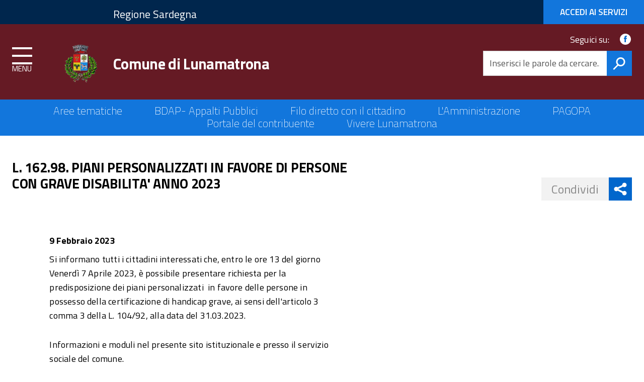

--- FILE ---
content_type: text/html; charset=utf-8
request_url: http://www.comune.lunamatrona.ca.it/luna/articolo/16298-piani-personalizzati-favore-persone-grave-disabilita-anno-2023
body_size: 8523
content:


<!-- THEME DEBUG -->
<!-- CALL: theme('html') -->
<!-- FILE NAME SUGGESTIONS:
   * html--node--919.tpl.php
   * html--node--%.tpl.php
   * html--node.tpl.php
   x html.tpl.php
-->
<!-- BEGIN OUTPUT from 'sites/default/themes/agid/templates/system/html.tpl.php' -->
<!DOCTYPE html>
<!--[if lt IE 7]><html class="no-js lt-ie9 lt-ie8 lt-ie7"><![endif]-->
<!--[if IE 7]><html class="no-js lt-ie9 lt-ie8"><![endif]-->
<!--[if IE 8]><html class="no-js lt-ie9"><![endif]-->
<!--[if gt IE 8]><!--><html class="no-js"><!--<![endif]-->
<html lang="it" dir="ltr" prefix="content: http://purl.org/rss/1.0/modules/content/ dc: http://purl.org/dc/terms/ foaf: http://xmlns.com/foaf/0.1/ og: http://ogp.me/ns# rdfs: http://www.w3.org/2000/01/rdf-schema# sioc: http://rdfs.org/sioc/ns# sioct: http://rdfs.org/sioc/types# skos: http://www.w3.org/2004/02/skos/core# xsd: http://www.w3.org/2001/XMLSchema#">
<head>
	<link rel="profile" href="http://www.w3.org/1999/xhtml/vocab" />
	<meta charset="utf-8" />
    <meta http-equiv="X-UA-Compatible" content="IE=edge,chrome=1" />
    <meta name="viewport" content="width=device-width, initial-scale=1.0" />
	<meta http-equiv="Content-Type" content="text/html; charset=utf-8" />
<link rel="shortlink" href="/luna/node/919" />
<meta name="Generator" content="Drupal 7 (http://drupal.org)" />
<link rel="canonical" href="/luna/articolo/16298-piani-personalizzati-favore-persone-grave-disabilita-anno-2023" />
	<title>L. 162.98. PIANI PERSONALIZZATI IN FAVORE DI PERSONE CON GRAVE DISABILITA&#039; ANNO 2023   | Comune di Lunamatrona</title>
	<style>
@import url("http://www.comune.lunamatrona.ca.it/luna/modules/system/system.base.css?p7sqzv");
</style>
<style>
@import url("http://www.comune.lunamatrona.ca.it/luna/sites/all/modules/date/date_api/date.css?p7sqzv");
@import url("http://www.comune.lunamatrona.ca.it/luna/sites/all/modules/date/date_popup/themes/datepicker.1.7.css?p7sqzv");
@import url("http://www.comune.lunamatrona.ca.it/luna/modules/field/theme/field.css?p7sqzv");
@import url("http://www.comune.lunamatrona.ca.it/luna/modules/node/node.css?p7sqzv");
@import url("http://www.comune.lunamatrona.ca.it/luna/sites/all/modules/views/css/views.css?p7sqzv");
@import url("http://www.comune.lunamatrona.ca.it/luna/sites/all/modules/ckeditor/css/ckeditor.css?p7sqzv");
</style>
<style>
@import url("http://www.comune.lunamatrona.ca.it/luna/sites/all/modules/ctools/css/ctools.css?p7sqzv");
@import url("http://www.comune.lunamatrona.ca.it/luna/sites/all/libraries/fontawesome/css/font-awesome.css?p7sqzv");
</style>
<link type="text/css" rel="stylesheet" href="https://fonts.googleapis.com/css?family=Titillium+Web:400,200,200italic,300,300italic,400italic,600,600italic,700,700italic,900" media="all" />
<style>
@import url("http://www.comune.lunamatrona.ca.it/luna/sites/default/themes/agid/css/main.css?p7sqzv");
@import url("http://www.comune.lunamatrona.ca.it/luna/sites/all/libraries/magnific-popup/dist/magnific-popup.css?p7sqzv");
</style>
	
<!-- HTML5 element support for IE6-8 -->
<!--[if lt IE 9]>

	<link rel="stylesheet" href="http://fonts.googleapis.com/css?family=Titillium+Web" />
	<link rel="stylesheet" href="http://fonts.googleapis.com/css?family=Titillium+Web:200italic" /> 	
	<link rel="stylesheet" href="http://fonts.googleapis.com/css?family=Titillium+Web:300italic" />
    <link rel="stylesheet" href="http://fonts.googleapis.com/css?family=Titillium+Web:400italic" /> 
    <link rel="stylesheet" href="http://fonts.googleapis.com/css?family=Titillium+Web:600italic" /> 	
    <link rel="stylesheet" href="http://fonts.googleapis.com/css?family=Titillium+Web:700italic" /> 	
    <link rel="stylesheet" href="http://fonts.googleapis.com/css?family=Titillium+Web:200" /> 	
	<link rel="stylesheet" href="http://fonts.googleapis.com/css?family=Titillium+Web:300" />
    <link rel="stylesheet" href="http://fonts.googleapis.com/css?family=Titillium+Web:400" /> 
    <link rel="stylesheet" href="http://fonts.googleapis.com/css?family=Titillium+Web:600" /> 	
    <link rel="stylesheet" href="http://fonts.googleapis.com/css?family=Titillium+Web:700" /> 
    <link rel="stylesheet" href="http://fonts.googleapis.com/css?family=Titillium+Web:900" />

	<link rel="stylesheet" href="/luna/sites/default/themes/agid/css/main.css" type="text/css">
	<link rel="stylesheet" href="/luna/sites/default/themes/agid/css/ie8.css" type="text/css">

	<script src="/luna/sites/default/themes/agid/js/vendor/htmll5shiv.js"></script>
	<script src="/luna/sites/default/themes/agid/js/vendor/respond.min.js"></script>
	
<![endif]-->	
	
	
	<script src="http://www.comune.lunamatrona.ca.it/luna/sites/all/modules/jquery_update/replace/jquery/1.10/jquery.js?v=1.10.2"></script>
<script src="http://www.comune.lunamatrona.ca.it/luna/misc/jquery.once.js?v=1.2"></script>
<script src="http://www.comune.lunamatrona.ca.it/luna/misc/drupal.js?p7sqzv"></script>
<script src="http://www.comune.lunamatrona.ca.it/luna/sites/default/files/languages/it_-L7R97uuV9b8SampWnU16pjt2AIUWd9ovHGbTcMpL3Q.js?p7sqzv"></script>
<script src="http://www.comune.lunamatrona.ca.it/luna/misc/tableheader.js?p7sqzv"></script>
<script src="http://www.comune.lunamatrona.ca.it/luna/sites/default/themes/agid/bootstrap/assets/javascripts/bootstrap.min.js?p7sqzv"></script>
<script src="http://www.comune.lunamatrona.ca.it/luna/sites/default/themes/agid/js/vendor/modernizr-2.6.2.min.js?p7sqzv"></script>
<script>jQuery.extend(Drupal.settings, {"basePath":"\/luna\/","pathPrefix":"","ajaxPageState":{"theme":"agid","theme_token":"q_nBd07Ks-0PZhq7nLCRN4Xbq94KKXQO8wgEtnmbUfc","js":{"sites\/all\/themes\/bootstrap\/js\/bootstrap.js":1,"sites\/default\/themes\/agid\/js\/search.js":1,"sites\/default\/themes\/agid\/js\/scripts-min.js":1,"sites\/all\/libraries\/magnific-popup\/dist\/jquery.magnific-popup.min.js":1,"sites\/default\/themes\/agid\/js\/custom.js":1,"sites\/all\/modules\/jquery_update\/replace\/jquery\/1.10\/jquery.js":1,"misc\/jquery.once.js":1,"misc\/drupal.js":1,"public:\/\/languages\/it_-L7R97uuV9b8SampWnU16pjt2AIUWd9ovHGbTcMpL3Q.js":1,"misc\/tableheader.js":1,"sites\/default\/themes\/agid\/bootstrap\/assets\/javascripts\/bootstrap.min.js":1,"sites\/default\/themes\/agid\/js\/vendor\/modernizr-2.6.2.min.js":1},"css":{"modules\/system\/system.base.css":1,"sites\/all\/modules\/date\/date_api\/date.css":1,"sites\/all\/modules\/date\/date_popup\/themes\/datepicker.1.7.css":1,"modules\/field\/theme\/field.css":1,"modules\/node\/node.css":1,"sites\/all\/modules\/views\/css\/views.css":1,"sites\/all\/modules\/ckeditor\/css\/ckeditor.css":1,"sites\/all\/modules\/ctools\/css\/ctools.css":1,"sites\/all\/libraries\/fontawesome\/css\/font-awesome.css":1,"https:\/\/fonts.googleapis.com\/css?family=Titillium+Web:400,200,200italic,300,300italic,400italic,600,600italic,700,700italic,900":1,"sites\/default\/themes\/agid\/css\/main.css":1,"sites\/all\/libraries\/magnific-popup\/dist\/magnific-popup.css":1}},"urlIsAjaxTrusted":{"\/luna\/articolo\/16298-piani-personalizzati-favore-persone-grave-disabilita-anno-2023":true},"bootstrap":{"anchorsFix":"0","anchorsSmoothScrolling":"0","formHasError":1,"popoverEnabled":1,"popoverOptions":{"animation":1,"html":0,"placement":"right","selector":"","trigger":"click","triggerAutoclose":1,"title":"","content":"","delay":0,"container":"body"},"tooltipEnabled":1,"tooltipOptions":{"animation":1,"html":0,"placement":"auto left","selector":"","trigger":"hover focus","delay":0,"container":"body"}}});</script>
</head>
<body class="html not-front not-logged-in one-sidebar sidebar-second page-node page-node- page-node-919 node-type-articolo">
	<p id="skip-link">
		<a href="#main" class="element_invisible element_focusable">Vai al Contenuto</a>
		<a href="#footer" class="element_invisible element_focusable">Raggiungi il pi&egrave; di pagina</a>
	</p>

		

<!-- THEME DEBUG -->
<!-- CALL: theme('page') -->
<!-- FILE NAME SUGGESTIONS:
   * page--node--919.tpl.php
   * page--node--%.tpl.php
   * page--node.tpl.php
   x page.tpl.php
-->
<!-- BEGIN OUTPUT from 'sites/default/themes/agid/templates/system/page.tpl.php' -->
<div class="body_wrapper fp_body_wrapper push_container clearfix" id="page_top">

	<header class="header_container">
      
        <div class="main_nav_container fp_main_nav_container container-fullwidth menu_top main_nav_container_small">
          
			<div class="burger_wrapper">
				<div class="burger_container">
					<a class="toggle-menu menu-left push-body" href="#">
						<span class="bar"></span>
						<span class="bar"></span>
						<span class="bar"></span>
					</a>
				</div><!-- /burger_container -->
			</div><!-- /burger_wrapper -->
          
			<!-- Menu -->
			<nav class="cbp-spmenu cbp-spmenu-vertical cbp-spmenu-left">
				<div class="cbp-menu-wrapper clearfix">
				<ul class="menu"><li class="first leaf"><a href="/luna/" title="">Home</a></li>
<li class="leaf"><a href="/luna/avviso-aggiornamento-planimetria-lotti-peep-presentazione-domande">Modulistica Ufficio Amministrativo</a></li>
<li class="expanded dropdown"><a href="/luna/aree-tematiche" class="preventclick dropdown-toggle" data-target="#" data-toggle="dropdown">Aree tematiche <span class="caret"></span></a><ul class="dropdown-menu"><li class="first leaf"><a href="/luna/area-tematica/casa">Casa</a></li>
<li class="leaf"><a href="/luna/area-tematica/certificati-documenti">Certificati e documenti</a></li>
<li class="leaf"><a href="/luna/area-tematica/ambiente">Ambiente</a></li>
<li class="leaf"><a href="/luna/area-tematica/cultura-tempo-libero">Cultura e tempo libero</a></li>
<li class="expanded"><a href="/luna/aree-tematiche/edilizia-urbanistica">Edilizia e Urbanistica</a></li>
<li class="leaf"><a href="/luna/area-tematica/famiglia">Famiglia</a></li>
<li class="leaf"><a href="/luna/area-tematica/imprese">Imprese</a></li>
<li class="last leaf"><a href="/luna/aree-tematiche/lavori-pubblici">Lavori Pubblici</a></li>
</ul></li>
<li class="expanded dropdown"><a href="/luna/amministrazione" class="preventclick dropdown-toggle" data-target="#" data-toggle="dropdown">L&#039;Amministrazione <span class="caret"></span></a><ul class="dropdown-menu"><li class="first leaf"><a href="/luna/scheda-personale/dott-italo-carruciu">Sindaco</a></li>
<li class="leaf"><a href="/luna/scheda-personale/dott-giorgio-sogos">Segretario</a></li>
<li class="collapsed"><a href="/luna/lamministrazione/giunta-comunale">Giunta Comunale</a></li>
<li class="expanded"><a href="/luna/lamministrazione/consiglio">Consiglio Comunale</a></li>
<li class="collapsed"><a href="/luna/settori-comunali">Settori comunali</a></li>
<li class="leaf"><a href="/luna/amministrazione/statuto-comunale">Statuto comunale</a></li>
<li class="leaf"><a href="/luna/node/240">Regolamenti</a></li>
<li class="last leaf"><a href="/luna/amministrazione/contatti-indirizzi">Uffici e contatti</a></li>
</ul></li>
<li class="expanded dropdown"><a href="/luna/servizi/modulistica%20per%20uffici" class="preventclick dropdown-toggle" data-target="#" data-toggle="dropdown">Modulistica per Uffici <span class="caret"></span></a><ul class="dropdown-menu"><li class="first leaf"><a href="/luna/avviso-aggiornamento-planimetria-lotti-peep-presentazione-domande">Ufficio Amministrativo</a></li>
<li class="leaf"><a href="/luna/modulistica-uffici/modulistica-ufficio-demografici">Ufficio Demografici</a></li>
<li class="leaf"><a href="/luna/modulistica-uffici/modulistica-ufficio-finanziario">Ufficio Finanziario</a></li>
<li class="last leaf"><a href="/luna/modulistica-uffici/modulistica-ufficio-tecnico">Ufficio Tecnico</a></li>
</ul></li>
<li class="expanded dropdown"><a href="/luna/vivere-comune" class="preventclick dropdown-toggle" data-target="#" data-toggle="dropdown">Vivere Lunamatrona <span class="caret"></span></a><ul class="dropdown-menu"><li class="first leaf"><a href="/luna/vivere-comune/scheda-della-citta">Lunamatrona</a></li>
<li class="last leaf"><a href="/luna/vivere-comune/storia-monumenti">Storia e monumenti</a></li>
</ul></li>
<li class="leaf"><a href="/luna/modulistica-ufficio-servizi-sociali">Modulistica Ufficio Servizi Sociali</a></li>
<li class="expanded dropdown"><a href="/luna/servizi" class="preventclick dropdown-toggle" data-target="#" data-toggle="dropdown">Servizi <span class="caret"></span></a><ul class="dropdown-menu"><li class="first leaf"><a href="/luna/avvisi-bandi-gara">Avvisi e bandi di gara</a></li>
<li class="leaf"><a href="/luna/servizi/modulistica%20per%20uffici" class="preventclick">Modulistica per Uffici</a></li>
<li class="leaf"><a href="http://www.servizipubblicaamministrazione.it/servizi/saturnweb/Home.aspx?Ce=lnmtrn203">Albo Pretorio</a></li>
<li class="leaf"><a href="http://ww2.gazzettaamministrativa.it/opencms/opencms/_gazzetta_amministrativa/amministrazione_trasparente/_sardegna/_lunamatrona">Amministrazione Trasparente</a></li>
<li class="leaf"><a href="http://archimedio.it/AriannaWeb/main.htm#44561_archivio" target="_blank">Archivio storico</a></li>
<li class="leaf"><a href="http://www.servizipubblicaamministrazione.it/servizi/magnoliaimu/home.aspx?codcat=E742">IMU - TASI</a></li>
<li class="last leaf"><a href="http://www.marmilla.eu/luna/reperibilita">Reperibilità</a></li>
</ul></li>
<li class="expanded dropdown"><a href="/luna/notizie" class="preventclick dropdown-toggle" data-target="#" data-toggle="dropdown">News <span class="caret"></span></a><ul class="dropdown-menu"><li class="first leaf"><a href="/luna/notizie">Notizie</a></li>
<li class="last leaf"><a href="/luna/gallerie">Gallerie multimediali</a></li>
</ul></li>
<li class="last leaf"><a href="/luna/avvisi-bandi-gara">bandi di gara</a></li>
</ul>				<!-- /navgoco -->
				</div>
			</nav><!-- /nav cbp-spmenu -->
			<!-- End Menu -->
          
			<div class="top_nav clearfix">
				<div class="container-fluid">       
					<div class="row">           
						<div class="logo_container col-lg-9 col-lg-offset-1 col-md-9 col-md-offset-1 col-xs-8 col-xs-offset-2">
												

<!-- THEME DEBUG -->
<!-- CALL: theme('region') -->
<!-- FILE NAME SUGGESTIONS:
   * region--top-header.tpl.php
   x region.tpl.php
-->
<!-- BEGIN OUTPUT from 'modules/system/region.tpl.php' -->
  <div class="region region-top-header">
    

<!-- THEME DEBUG -->
<!-- CALL: theme('block') -->
<!-- FILE NAME SUGGESTIONS:
   * block--block--1.tpl.php
   * block--block.tpl.php
   * block--top-header.tpl.php
   x block.tpl.php
-->
<!-- BEGIN OUTPUT from 'sites/default/themes/agid/templates/block/block.tpl.php' -->

<section id="block-block-1" class="block block-block logo-top-nav clearfix">

      
    <h2 class="sr-only block-title">
    	Regione Nome Regione
    	    </h2>
      
	<div>
		  <div class="logo_wrapper clearfix"></div>
    
    <div class="logo_top_text clearfix">
    	<a target="blank" href="http://www.regione.sardegna.it/">Regione Sardegna</a>
    </div>
	</div>

</section>

<!-- END OUTPUT from 'sites/default/themes/agid/templates/block/block.tpl.php' -->

  </div>

<!-- END OUTPUT from 'modules/system/region.tpl.php' -->

												</div><!-- /logo_container col-lg-9 col-lg-offset-1 col-md-9 col-md-offset-1 col-xs-8 col-xs-offset-2 -->

						<div class="col-lg-2 col-md-2 col-xs-2 button-spid-container">
												

<!-- THEME DEBUG -->
<!-- CALL: theme('region') -->
<!-- FILE NAME SUGGESTIONS:
   * region--top-header-right.tpl.php
   x region.tpl.php
-->
<!-- BEGIN OUTPUT from 'modules/system/region.tpl.php' -->
  <div class="region region-top-header-right">
    

<!-- THEME DEBUG -->
<!-- CALL: theme('block') -->
<!-- FILE NAME SUGGESTIONS:
   * block--block--2.tpl.php
   * block--block.tpl.php
   * block--top-header-right.tpl.php
   x block.tpl.php
-->
<!-- BEGIN OUTPUT from 'sites/default/themes/agid/templates/block/block.tpl.php' -->

<section id="block-block-2" class="block block-block clearfix">

      
    <h2 class="sr-only block-title">
    	Accesso ai servizi SPID
    	    </h2>
      
	<div>
		<a class="italia-it-button italia-it-button-size-m button-spid" href="/luna/servizi"><span class="italia-it-button-text"><span>Accedi ai</span> servizi</span> </a>	</div>

</section>

<!-- END OUTPUT from 'sites/default/themes/agid/templates/block/block.tpl.php' -->

  </div>

<!-- END OUTPUT from 'modules/system/region.tpl.php' -->

												</div><!-- /col-lg-2 col-md-2 col-xs-2 button-spid-container -->
					</div><!-- /row --> 
				</div><!-- /container -->
			</div><!-- /top_nav -->

			
			<div class="main_nav clearfix">     
				<div class="container-fluid">       
					<div class="row">
                        <div class="logo_container clearfix col-lg-9 col-lg-offset-1 col-md-8 col-md-offset-1 col-sm-7 col-sm-offset-2 col-xs-7 col-xs-offset-2">

                            <div class="logo_wrapper clearfix">
                                                            <a href="/luna/" title="Home" rel="home"> <img src="http://www.comune.lunamatrona.ca.it/luna/sites/default/themes/agid/stemma.png" class="logo" alt="Home" /> </a>
                                                        </div>

                            <div class="logo_text clearfix">
                                                            <p id="site-name" class="h1">
                                    <a href="/luna/" title="Home">Comune di Lunamatrona</a>
                                </p>
                                                        </div>

                            
                        </div><!-- /logo_container -->

                        <div id="sb-search" class="sb-search">
                                                        <form class="form-search content-search" action="/luna/articolo/16298-piani-personalizzati-favore-persone-grave-disabilita-anno-2023" method="post" id="search-block-form--2" accept-charset="UTF-8"><div>

<!-- THEME DEBUG -->
<!-- CALL: theme('search_block_form') -->
<!-- BEGIN OUTPUT from 'sites/default/themes/agid/templates/search/search-block-form.tpl.php' -->
<div class="nav_search clearfix">
  <input onblur="if (this.value == &#039;&#039;) {this.value = &#039;Inserisci le parole da cercare...&#039;;}" onfocus="if (this.value == &#039;Inserisci le parole da cercare...&#039;) {this.value = &#039;&#039;;}" class="form-control form-text" type="text" id="edit-search-block-form--4" name="search_block_form" value="Inserisci le parole da cercare..." maxlength="128" /><input type="submit" value="h" /><div class="form-actions form-wrapper form-group" id="edit-actions--2"><button class="element-invisible  btn btn-primary form-submit" value="" type="submit" id="edit-submit--2" name="op">Cerca</button>
</div><input type="hidden" name="form_build_id" value="form-MXJn1kcgXLkBfrOpJuUcF4K1oOpRLlSX-TxuF3G4da0" />
<input type="hidden" name="form_id" value="search_block_form" />
</div>

<!-- END OUTPUT from 'sites/default/themes/agid/templates/search/search-block-form.tpl.php' -->

</div></form>                        </div>

						<div class="col-lg-3 col-md-3 col-sm-3 hidden-xs">
														

<!-- THEME DEBUG -->
<!-- CALL: theme('region') -->
<!-- FILE NAME SUGGESTIONS:
   x region--navigation.tpl.php
   * region.tpl.php
-->
<!-- BEGIN OUTPUT from 'sites/default/themes/agid/templates/system/region--navigation.tpl.php' -->
  <div class="region region-navigation nav_tools clearfix">
    

<!-- THEME DEBUG -->
<!-- CALL: theme('block') -->
<!-- FILE NAME SUGGESTIONS:
   * block--block--5.tpl.php
   * block--block.tpl.php
   * block--navigation.tpl.php
   x block.tpl.php
-->
<!-- BEGIN OUTPUT from 'sites/default/themes/agid/templates/block/block.tpl.php' -->

<section id="block-block-5" class="block block-block clearfix">

      
    <h2 class="sr-only block-title">
    	Link social
    	    </h2>
      
	<div>
		<p class="nav_social clearfix">

<span>Seguici su:</span>

<a href="https://www.facebook.com/Comune-DI-Lunamatrona-1711196722442972/"><b>Facebook</b>
<span class="icon icon-facebook"></span></a>

</p>	</div>

</section>

<!-- END OUTPUT from 'sites/default/themes/agid/templates/block/block.tpl.php' -->



<!-- THEME DEBUG -->
<!-- CALL: theme('block') -->
<!-- FILE NAME SUGGESTIONS:
   * block--search--form.tpl.php
   * block--search.tpl.php
   * block--navigation.tpl.php
   x block.tpl.php
-->
<!-- BEGIN OUTPUT from 'sites/default/themes/agid/templates/block/block.tpl.php' -->

<section id="block-search-form" class="block block-search clearfix">

        
	<div>
		<form class="form-search content-search" action="/luna/articolo/16298-piani-personalizzati-favore-persone-grave-disabilita-anno-2023" method="post" id="search-block-form" accept-charset="UTF-8"><div>

<!-- THEME DEBUG -->
<!-- CALL: theme('search_block_form') -->
<!-- BEGIN OUTPUT from 'sites/default/themes/agid/templates/search/search-block-form.tpl.php' -->
<div class="nav_search clearfix">
  <input onblur="if (this.value == &#039;&#039;) {this.value = &#039;Inserisci le parole da cercare...&#039;;}" onfocus="if (this.value == &#039;Inserisci le parole da cercare...&#039;) {this.value = &#039;&#039;;}" class="form-control form-text" type="text" id="edit-search-block-form--2" name="search_block_form" value="Inserisci le parole da cercare..." maxlength="128" /><input type="submit" value="h" /><div class="form-actions form-wrapper form-group" id="edit-actions"><button class="element-invisible  btn btn-primary form-submit" value="" type="submit" id="edit-submit" name="op">Cerca</button>
</div><input type="hidden" name="form_build_id" value="form-NfB_TW-xskHcNh8nMJvFIZeN5Iwf6XSsGTr_MDNq9rU" />
<input type="hidden" name="form_id" value="search_block_form" />
</div>

<!-- END OUTPUT from 'sites/default/themes/agid/templates/search/search-block-form.tpl.php' -->

</div></form>	</div>

</section>

<!-- END OUTPUT from 'sites/default/themes/agid/templates/block/block.tpl.php' -->

  </div>

<!-- END OUTPUT from 'sites/default/themes/agid/templates/system/region--navigation.tpl.php' -->

													</div><!-- /col-md-4 -->
					</div><!-- /row --> 
				</div><!-- /container -->
			</div><!-- /main_nav -->

	
						<div class="sub_nav clearfix">
				<h2 class="sr-only">Top menu</h2><ul class=""><li class="menu-969 first"><a href="/luna/aree-tematiche">Aree tematiche</a></li>
<li class="menu-2435"><a href="https://openbdap.mef.gov.it/BO/OpenDocument?modalita=link&amp;docID=FgAUHFlfxgsAFwYAAACHAiUbeOO1D67w&amp;T=BusinessObject&amp;idType=CUID&amp;noDetailsPanel=true&amp;X_Ente=82002070926">BDAP- Appalti Pubblici</a></li>
<li class="menu-2432"><a href="https://www.servizipubblicaamministrazione.it/servizi/filodiretto/ProcedimentiClient.Aspx?CE=lnmtrn203">Filo diretto con il cittadino</a></li>
<li class="menu-975"><a href="/luna/amministrazione">L&#039;Amministrazione</a></li>
<li class="menu-2434"><a href="https://www.servizipubblicaamministrazione.it/servizi/portalecontribuente/AreaPagamenti.aspx?iddominio=82002070926">PAGOPA</a></li>
<li class="menu-2439"><a href="https://www.servizipubblicaamministrazione.it/servizi/portalecontribuente/Home.aspx?CodCat=E742  ">Portale del contribuente</a></li>
<li class="menu-966 last"><a href="/luna/vivere-comune">Vivere Lunamatrona</a></li>
</ul>			</div><!-- /sub_nav -->  
					</div><!-- /main_nav_container -->
      
	</header><!-- /header_container -->

		
	
		<div id="main" class="main_container">

		<div class="section section_white section_first clearfix">
			<div class=" container-fluid">
				<div class="row">
					
					<section class="col-lg-6 col-md-7 col-sm-8 col-xs-12">
																		<a id="main-content"></a>
																		<h1 class="page-header">L. 162.98. PIANI PERSONALIZZATI IN FAVORE DI PERSONE CON GRAVE DISABILITA&#039; ANNO 2023  </h1>
																																																						<!-- #content -->
												

<!-- THEME DEBUG -->
<!-- CALL: theme('region') -->
<!-- FILE NAME SUGGESTIONS:
   * region--no-wrapper.tpl.php
   * region--content.tpl.php
   x region.tpl.php
-->
<!-- BEGIN OUTPUT from 'modules/system/region.tpl.php' -->
  <div class="region region-content">
    

<!-- THEME DEBUG -->
<!-- CALL: theme('block') -->
<!-- FILE NAME SUGGESTIONS:
   * block--no-wrapper.tpl.php
   * block--system--main.tpl.php
   * block--system.tpl.php
   * block--content.tpl.php
   x block.tpl.php
-->
<!-- BEGIN OUTPUT from 'sites/default/themes/agid/templates/block/block.tpl.php' -->

<section id="block-system-main" class="block block-system clearfix">

        
	<div>
		

<!-- THEME DEBUG -->
<!-- CALL: theme('node') -->
<!-- FILE NAME SUGGESTIONS:
   * node--919.tpl.php
   * node--articolo.tpl.php
   x node.tpl.php
-->
<!-- BEGIN OUTPUT from 'sites/default/themes/agid/templates/node/node.tpl.php' -->


<article id="node-919" class="node node-articolo node-promoted clearfix" about="/luna/articolo/16298-piani-personalizzati-favore-persone-grave-disabilita-anno-2023" typeof="sioc:Item foaf:Document">
  <div class="post_content post_content_cell clearfix">

        <header>
                  <span property="dc:title" content="L. 162.98. PIANI PERSONALIZZATI IN FAVORE DI PERSONE CON GRAVE DISABILITA&#039; ANNO 2023  " class="rdf-meta element-hidden"></span>            <span class="date-created">
        9 Febbraio 2023      </span>
          </header>
        <div class="field field-name-body field-type-text-with-summary field-label-hidden"><div class="field-items"><div class="field-item even" property="content:encoded"><p>Si informano tutti i cittadini interessati che, entro le ore 13 del giorno Venerdì 7 Aprile 2023, è possibile presentare richiesta per la predisposizione dei piani personalizzati  in favore delle persone in possesso della certificazione di handicap grave, ai sensi dell'articolo 3 comma 3 della L. 104/92, alla data del 31.03.2023.</p>
<p>Informazioni e moduli nel presente sito istituzionale e presso il servizio sociale del comune.</p>
<p>Si allega:</p>
<p>BANDO;</p>
<p>MODULO DI DOMANDA;</p>
<p>SCHEDA SALUTE;</p>
<p>SCHEDA SOCIALE;</p>
<p>DICHIARAZIONE PERMESSI L. 104/1992</p>
<p>DICHIARAZIONE EMOLUMENTI</p>
</div></div></div><div class="field field-name-field-allegati field-type-file field-label-hidden"><div class="field-items"><div class="field-item even"><div class="table-responsive">
<table class="table table-hover table-striped sticky-enabled">
 <thead><tr><th>Allegato</th><th>Dimensione</th> </tr></thead>
<tbody>
 <tr><td><span class="file"><img class="file-icon" alt="PDF icon" title="application/pdf" src="/luna/modules/file/icons/application-pdf.png" /> <a href="http://www.comune.lunamatrona.ca.it/luna/sites/default/files/bando_l._162-piani_personalizzati_periodo_01.05.2023-31.12-2023_signed.pdf" type="application/pdf; length=613076">Bando  L162 piani personalizzati. Periodo 01.05.2023-31.12-2023_signed.pdf</a></span></td><td>598.71 KB</td> </tr>
 <tr><td><span class="file"><img class="file-icon" alt="Microsoft Office document icon" title="application/msword" src="/luna/modules/file/icons/x-office-document.png" /> <a href="http://www.comune.lunamatrona.ca.it/luna/sites/default/files/allegato_a1_modulo_richiesta_piani_l._162-98_periodo_maggio-dicembre_2020_3.doc" type="application/msword; length=114688">allegato A 1 modulo richiesta piani L.162-98. Periodo maggio-dicembre 2023</a></span></td><td>112 KB</td> </tr>
 <tr><td><span class="file"><img class="file-icon" alt="PDF icon" title="application/pdf" src="/luna/modules/file/icons/application-pdf.png" /> <a href="http://www.comune.lunamatrona.ca.it/luna/sites/default/files/allegato-b-scheda-salute_1.pdf" type="application/pdf; length=24910">allegato B scheda salute</a></span></td><td>24.33 KB</td> </tr>
 <tr><td><span class="file"><img class="file-icon" alt="PDF icon" title="application/pdf" src="/luna/modules/file/icons/application-pdf.png" /> <a href="http://www.comune.lunamatrona.ca.it/luna/sites/default/files/allegato_c_scheda-sociale_1.pdf" type="application/pdf; length=87955">Allegato C Scheda Sociale</a></span></td><td>85.89 KB</td> </tr>
 <tr><td><span class="file"><img class="file-icon" alt="Microsoft Office document icon" title="application/msword" src="/luna/modules/file/icons/x-office-document.png" /> <a href="http://www.comune.lunamatrona.ca.it/luna/sites/default/files/allegato_d_-_dichiarazione_sostitutiva_2.doc" type="application/msword; length=62464">Allegato D. Dichiarazione EMOLUMENTI</a></span></td><td>61 KB</td> </tr>
 <tr><td><span class="file"><img class="file-icon" alt="Microsoft Office document icon" title="application/msword" src="/luna/modules/file/icons/x-office-document.png" /> <a href="http://www.comune.lunamatrona.ca.it/luna/sites/default/files/allegato_e_moduli_permessi_l._104-1992_3.doc" type="application/msword; length=69632">Allegato E - Permessi L.104-1992</a></span></td><td>68 KB</td> </tr>
</tbody>
</table>
</div>
</div></div></div>        <footer>
                </footer>
          </div>
</article>


<!-- END OUTPUT from 'sites/default/themes/agid/templates/node/node.tpl.php' -->

	</div>

</section>

<!-- END OUTPUT from 'sites/default/themes/agid/templates/block/block.tpl.php' -->

  </div>

<!-- END OUTPUT from 'modules/system/region.tpl.php' -->

												  
						<!-- /#content -->
					</section>

										<!-- #sidebar-second -->
					<aside class="col-lg-4 col-lg-offset-2 col-md-4 col-md-offset-1 col-sm-4 col-xs-12 sidebar" role="complementary">
						

<!-- THEME DEBUG -->
<!-- CALL: theme('region') -->
<!-- FILE NAME SUGGESTIONS:
   * region--sidebar-second.tpl.php
   x region.tpl.php
-->
<!-- BEGIN OUTPUT from 'modules/system/region.tpl.php' -->
  <div class="region region-sidebar-second">
    

<!-- THEME DEBUG -->
<!-- CALL: theme('block') -->
<!-- FILE NAME SUGGESTIONS:
   * block--share-button--share-button-block1.tpl.php
   * block--share-button.tpl.php
   * block--sidebar-second.tpl.php
   x block.tpl.php
-->
<!-- BEGIN OUTPUT from 'sites/default/themes/agid/templates/block/block.tpl.php' -->

<section id="block-share-button-share-button-block1" class="block block-share-button clearfix">

      
    <h2 class="sr-only block-title">
    	Share button
    	    </h2>
      
	<div>
		

<!-- THEME DEBUG -->
<!-- CALL: theme('share_button_block_contents') -->
<!-- BEGIN OUTPUT from 'sites/default/modules/custom/share_button/theme/share_button-block1--block.tpl.php' -->
<div class="share_buttons reveal-content clearfix">
	<div class="share_buttons_container clearfix">

			<a href="https://www.facebook.com/sharer/sharer.php?u=http%3A%2F%2Fwww.comune.lunamatrona.ca.it%2Fluna%2Farticolo%2F16298-piani-personalizzati-favore-persone-grave-disabilita-anno-2023&t=L.+162.98.+PIANI+PERSONALIZZATI+IN+FAVORE+DI+PERSONE+CON+GRAVE+DISABILITA%26%23039%3B+ANNO+2023++" title="" tabindex="-1" title="Condividi via Facebook" target="_blank"><span class="icon icon-facebook" aria-hidden="true"></span></a>
	
			<a href="http://twitter.com/share?text=L.+162.98.+PIANI+PERSONALIZZATI+IN+FAVORE+DI+PERSONE+CON+GRAVE+DISABILITA%26%23039%3B+ANNO+2023++&url=http%3A%2F%2Fwww.comune.lunamatrona.ca.it%2Fluna%2Farticolo%2F16298-piani-personalizzati-favore-persone-grave-disabilita-anno-2023" title="" tabindex="-1" target="_blank" title="Condividi via Twitter"><span class="icon icon-twitter" aria-hidden="true"></span></a>
	
			<a href="https://plus.google.com/share?url=http%3A%2F%2Fwww.comune.lunamatrona.ca.it%2Fluna%2Farticolo%2F16298-piani-personalizzati-favore-persone-grave-disabilita-anno-2023" title="" tabindex="-1" target="_blank" title="Condividi via Google Plus"><span class="icon icon-google-plus" aria-hidden="true"></span></a>
	
	</div><!-- /share_buttons_container -->
	<span>Condividi</span>
	<a href="#" title="" class="share_buttons_trigger reveal-trigger" tabindex="-1"><span class="icon icon-sharethis" aria-hidden="true"></span></a>
</div><!-- /share_buttons -->
<!-- END OUTPUT from 'sites/default/modules/custom/share_button/theme/share_button-block1--block.tpl.php' -->

	</div>

</section>

<!-- END OUTPUT from 'sites/default/themes/agid/templates/block/block.tpl.php' -->

  </div>

<!-- END OUTPUT from 'modules/system/region.tpl.php' -->

					</aside>
					<!-- /#sidebar-second -->
										
				</div><!-- /row -->
			</div><!-- /container -->
		</div><!-- /section -->
      
	</div><!-- /#main -->
		  
	<!-- #gallery_first -->
		<!-- /#gallery_first -->
	
	<!-- #gallery_second -->
		<!-- /#gallery_second -->
	
	<!-- #gallery_third -->
		<!-- /#gallery_third -->
	
	<!-- #gallery_fourth -->
		<!-- /#gallery_fourth -->

	<!-- #gallery_fifth -->
		<!-- /#gallery_fourth -->
	  
		
	<div class="section section_grey_darker clearfix">
        <footer id="footer" class="footer_container fp_footer_container container-fluid">
			<div class="row">
				<div class="col-md-12">
					<div class="logo_container clearfix">
												<div class="logo_wrapper clearfix">
							<a href="/luna/" title="Home" rel="home"> <img src="http://www.comune.lunamatrona.ca.it/luna/sites/default/themes/agid/stemma.png" class="logo" alt="Home" /> </a>
						</div>
						
												<div class="logo_text clearfix">
							<h2 class="h1"><span>Comune di Lunamatrona</span></h2>
						</div>
											</div><!-- /logo_container -->
				</div><!-- /col-md-12 -->
			</div><!-- /row -->

			
						<div class="row base">
								<div id="footer-first" class="col-md-3 col-sm-6">
					<div class="footer-area">
					

<!-- THEME DEBUG -->
<!-- CALL: theme('region') -->
<!-- FILE NAME SUGGESTIONS:
   * region--footer-first.tpl.php
   x region.tpl.php
-->
<!-- BEGIN OUTPUT from 'modules/system/region.tpl.php' -->
  <div class="region region-footer-first">
    

<!-- THEME DEBUG -->
<!-- CALL: theme('block') -->
<!-- FILE NAME SUGGESTIONS:
   * block--block--7.tpl.php
   * block--block.tpl.php
   * block--footer-first.tpl.php
   x block.tpl.php
-->
<!-- BEGIN OUTPUT from 'sites/default/themes/agid/templates/block/block.tpl.php' -->

<section id="block-block-7" class="block block-block clearfix">

      
    <h3 class="block-title">
    	Contatti
    	    </h3>
      
	<div>
		<div>Via Sant' Elia 4<br />
09022 Lunanamtrona (SU)<br />
Tel. +39 070 939026<br />
Fax +39 070 939678</div>

<div><a href="amministrazione/contatti-indirizzi">Tutti gli uffici</a></div>

<div><a href="mailto:protocollo@pec.comune.lunamatrona.ca.it">protocollo@pec.comune.lunamatrona.ca.it</a></div>

<div><a href="mailto:protocollo@comune.lunamatrona.ca.it">protocollo@comune.lunamatrona.ca.it</a></div>
	</div>

</section>

<!-- END OUTPUT from 'sites/default/themes/agid/templates/block/block.tpl.php' -->

  </div>

<!-- END OUTPUT from 'modules/system/region.tpl.php' -->

					</div>
				</div>
				      

				      
				<div id="footer-second" class="col-md-3 col-sm-6">
					<div class="footer-area">
					

<!-- THEME DEBUG -->
<!-- CALL: theme('region') -->
<!-- FILE NAME SUGGESTIONS:
   * region--footer-second.tpl.php
   x region.tpl.php
-->
<!-- BEGIN OUTPUT from 'modules/system/region.tpl.php' -->
  <div class="region region-footer-second">
    

<!-- THEME DEBUG -->
<!-- CALL: theme('block') -->
<!-- FILE NAME SUGGESTIONS:
   * block--block--17.tpl.php
   * block--block.tpl.php
   * block--footer-second.tpl.php
   x block.tpl.php
-->
<!-- BEGIN OUTPUT from 'sites/default/themes/agid/templates/block/block.tpl.php' -->

<section id="block-block-17" class="block block-block clearfix">

      
    <h3 class="block-title">
    	Comunas Imprese
    	    </h3>
      
	<div>
		<p><a href="http://www.sardegnasuap.it/" target="_blank">Sportello unico - S.U.A.P.</a><br /><a href="http://www.comunas.it/servizi/imprese/contabilitaimprese.html" target="_blank">Contabilità imprese</a><br /><a href="http://www.comunas.it/servizi/imprese/tasse.html" target="_blank">Tasse</a><br /><a href="http://www.comunas.it/servizi/imprese/regionali/" target="_blank">Servizi Regionali</a></p>
	</div>

</section>

<!-- END OUTPUT from 'sites/default/themes/agid/templates/block/block.tpl.php' -->

  </div>

<!-- END OUTPUT from 'modules/system/region.tpl.php' -->

					</div>
				</div>
				
								<div id="footer-third" class="col-md-3 col-sm-6">
					<div class="footer-area">
					

<!-- THEME DEBUG -->
<!-- CALL: theme('region') -->
<!-- FILE NAME SUGGESTIONS:
   * region--footer-third.tpl.php
   x region.tpl.php
-->
<!-- BEGIN OUTPUT from 'modules/system/region.tpl.php' -->
  <div class="region region-footer-third">
    

<!-- THEME DEBUG -->
<!-- CALL: theme('block') -->
<!-- FILE NAME SUGGESTIONS:
   * block--block--16.tpl.php
   * block--block.tpl.php
   * block--footer-third.tpl.php
   x block.tpl.php
-->
<!-- BEGIN OUTPUT from 'sites/default/themes/agid/templates/block/block.tpl.php' -->

<section id="block-block-16" class="block block-block clearfix">

      
    <h3 class="block-title">
    	Comunas Cittadini
    	    </h3>
      
	<div>
		<p><a href="http://www.comunas.it/servizi/datianagrafici/">Dati Anagrafici</a><br /><a href="http://www.comunas.it/servizi/autocertificazioni/">Autocertificazioni</a><br /><a href="http://www.comunas.it/servizi/cambioresidenza/">Cambio residenza</a><br /><a href="http://www.comunas.it/servizi/prenotazionecertificati/">Prenotazione certificati</a><br /><a href="http://www.comunas.it/servizi/contravvenzioni/">Contravvenzioni</a><br /><a href="http://www.comunas.it/servizi/praticheedilizie/">Pratiche edilizie</a><br /><a href="http://www.comunas.it/servizi/tasse/">Tasse</a><br /><a href="http://www.comunas.it/servizi/regionali/">Servizi Regionali</a></p>
	</div>

</section>

<!-- END OUTPUT from 'sites/default/themes/agid/templates/block/block.tpl.php' -->

  </div>

<!-- END OUTPUT from 'modules/system/region.tpl.php' -->

					</div>
				</div>
				
								<div id="footer-fourth" class="col-md-3 col-sm-6">
					<div class="footer-area">
					

<!-- THEME DEBUG -->
<!-- CALL: theme('region') -->
<!-- FILE NAME SUGGESTIONS:
   * region--footer-fourth.tpl.php
   x region.tpl.php
-->
<!-- BEGIN OUTPUT from 'modules/system/region.tpl.php' -->
  <div class="region region-footer-fourth">
    

<!-- THEME DEBUG -->
<!-- CALL: theme('block') -->
<!-- FILE NAME SUGGESTIONS:
   * block--block--18.tpl.php
   * block--block.tpl.php
   * block--footer-fourth.tpl.php
   x block.tpl.php
-->
<!-- BEGIN OUTPUT from 'sites/default/themes/agid/templates/block/block.tpl.php' -->

<section id="block-block-18" class="block block-block clearfix">

      
    <h3 class="block-title">
    	Indirizzi Utili Comunas
    	    </h3>
      
	<div>
		<p><a href="http://www.comunas.it/j/v/423?s=5&amp;v=9&amp;c=3439&amp;na=1&amp;n=10&amp;c1=2069&amp;t=1" target="_blank">Farmacie e Ospedali</a><br /><a href="http://www.comunas.it/j/v/424?s=5&amp;v=9&amp;c=3440&amp;na=1&amp;n=10&amp;c1=2069&amp;t=1" target="_blank">Strutture sanitarie</a><br /><a href="http://www.comunas.it/j/v/470?s=5&amp;v=9&amp;c=3441&amp;na=1&amp;n=10&amp;c1=2069&amp;t=1" target="_blank">Strutture sociali</a><br /><a href="http://www.comunas.it/j/v/471?s=5&amp;v=9&amp;c=3442&amp;na=1&amp;n=10&amp;c1=2069&amp;t=1" target="_blank">Strutture per l'infanzia</a><br /><a href="http://www.comunas.it/j/v/420?s=5&amp;v=9&amp;c=3451&amp;na=1&amp;n=10&amp;c1=2069&amp;t=1" target="_blank">Servizi sociali</a><br /><a href="http://www.comunas.it/j/v/420?s=5&amp;v=9&amp;c=5781&amp;na=1&amp;n=10&amp;c1=2069&amp;t=1" target="_blank">Centri di accesso Internet</a></p>
	</div>

</section>

<!-- END OUTPUT from 'sites/default/themes/agid/templates/block/block.tpl.php' -->

  </div>

<!-- END OUTPUT from 'modules/system/region.tpl.php' -->

					</div>
				</div>
							</div>
					
		
						<div class="row">
				

<!-- THEME DEBUG -->
<!-- CALL: theme('region') -->
<!-- FILE NAME SUGGESTIONS:
   * region--footer.tpl.php
   x region.tpl.php
-->
<!-- BEGIN OUTPUT from 'modules/system/region.tpl.php' -->
  <div class="region region-footer">
    

<!-- THEME DEBUG -->
<!-- CALL: theme('block') -->
<!-- FILE NAME SUGGESTIONS:
   * block--menu--menu-footer.tpl.php
   * block--menu.tpl.php
   * block--footer.tpl.php
   x block.tpl.php
-->
<!-- BEGIN OUTPUT from 'sites/default/themes/agid/templates/block/block.tpl.php' -->

<section id="block-menu-menu-footer" class="block block-menu footer_links clearfix">

      
    <h2 class="sr-only block-title">
    	Piè di pagina
    	    </h2>
      
	<div>
		<ul class="menu"><li class="first leaf"><a href="/luna/note-legali">Note legali</a></li>
<li class="leaf"><a href="/luna/orario-apertura-cimitero">ORARIO APERTURA CIMITERO</a></li>
<li class="leaf"><a href="/luna/privacy-policy-cookie">Privacy policy e cookie</a></li>
<li class="last leaf"><a href="https://form.agid.gov.it/view/33c8c9d4-3f0a-4edc-9198-abc0818cc600">https://form.agid.gov.it/view/33c8c9d4-3f0a-4edc-9198-abc0818cc600</a></li>
</ul>	</div>

</section>

<!-- END OUTPUT from 'sites/default/themes/agid/templates/block/block.tpl.php' -->

  </div>

<!-- END OUTPUT from 'modules/system/region.tpl.php' -->

			</div>
			     

        </footer><!-- /footer_container -->

	</div><!-- /section -->
      
	<a class="scrollto_top" href="#page_top"><span class="icon icon-icon-top" aria-hidden="true"></span></a>


</div><!-- /push_container -->    
    
<div class="push-body-mask"></div>
<!-- END OUTPUT from 'sites/default/themes/agid/templates/system/page.tpl.php' -->

	

<!-- THEME DEBUG -->
<!-- CALL: theme('region') -->
<!-- FILE NAME SUGGESTIONS:
   * region--page-bottom.tpl.php
   x region.tpl.php
-->
<!-- BEGIN OUTPUT from 'modules/system/region.tpl.php' -->

<!-- END OUTPUT from 'modules/system/region.tpl.php' -->

<script src="http://www.comune.lunamatrona.ca.it/luna/sites/all/themes/bootstrap/js/bootstrap.js?p7sqzv"></script>
<script src="http://www.comune.lunamatrona.ca.it/luna/sites/default/themes/agid/js/search.js?p7sqzv"></script>
<script src="http://www.comune.lunamatrona.ca.it/luna/sites/default/themes/agid/js/scripts-min.js?p7sqzv"></script>
<script src="http://www.comune.lunamatrona.ca.it/luna/sites/all/libraries/magnific-popup/dist/jquery.magnific-popup.min.js?p7sqzv"></script>
<script src="http://www.comune.lunamatrona.ca.it/luna/sites/default/themes/agid/js/custom.js?p7sqzv"></script>

</body>
</html>

<!-- END OUTPUT from 'sites/default/themes/agid/templates/system/html.tpl.php' -->

